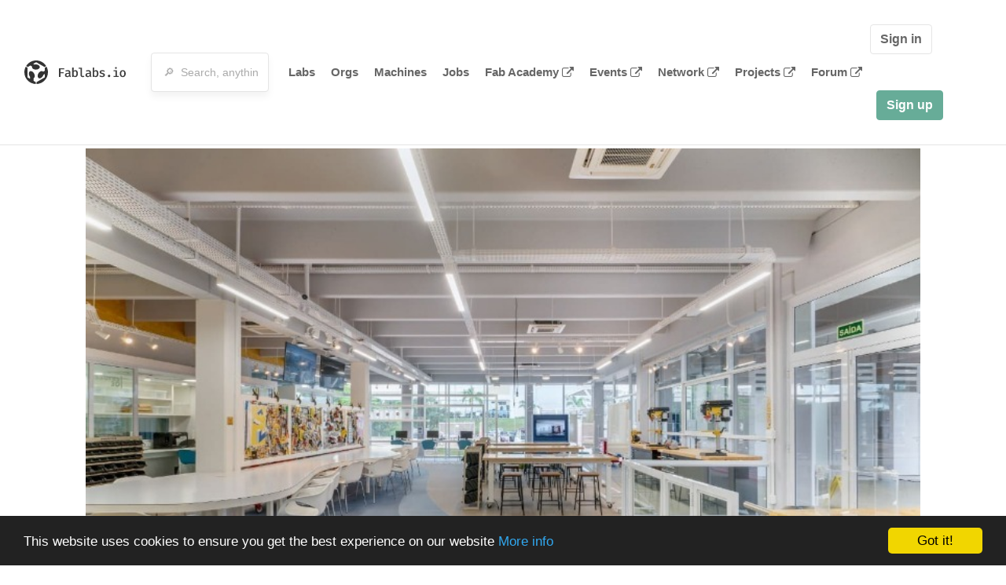

--- FILE ---
content_type: text/html; charset=utf-8
request_url: https://www.fablabs.io/labs/mescla?locale=en
body_size: 16309
content:
<!DOCTYPE html>
<html lang='en' xmlns='http://www.w3.org/1999/xhtml' xmlns:fb='http://www.facebook.com/2008/fbml' xmlns:og='http://ogp.me/ns#'>
<head>
<title>Mescla FabLab PUC-Campinas | FabLabs</title>
<base target='_parent'>
<meta charset='utf-8'>
<meta content='width=device-width, initial-scale=1.0, user-scalable=no' name='viewport'>
<meta content='Mescla FabLab PUC-Campinas | FabLabs' property='og:title'>
<meta content='FabLabs.io - The Fab Lab Network' property='og:site_name'>
<meta content='https://www.fablabs.io/labs/mescla?locale=en' property='og:url'>
<meta content='/media/W1siZiIsIjIwMjAvMDYvMjUvMTQvMzYvMjEvMDJjMjMwMTMtMzdhNy00N2Q4LWIzNTUtMjFhOTBjZmQ1YjMxL0ZhYkxhYiBMb2dvIEFkZXNpdm8ucG5nIl0sWyJwIiwidGh1bWIiLCIzMDB4MzAwIl1d/FabLab%20Logo%20Adesivo.png?sha=291ccca0f25b3f46' property='og:image'>
<meta content='The Mescla Fab Lab PUC-Campinas is a creative space for innovation using experimental concepts and tools to enhance the capabilities of our community. Students, professors, entrepreneurs, and society in general, work together through development activities by identifying business opportunities and prototyping ideas.' property='og:description'>

<meta content='1349222175' property='fb:admins'>
<script src="/assets/application-d4eb1143ec3b3c51d4bccb86bcf9df169c12d2899a7b9e34d6df42111af7af4e.js" data-turbolinks-track="true"></script>
<link href='https://www.fablabs.io/labs/mescla' rel='canonical'>
<link href='https://api.mapbox.com/mapbox.js/v3.0.1/mapbox.css' rel='stylesheet'>
<script src="https://api.mapbox.com/mapbox.js/v3.0.1/mapbox.js"></script>
<!-- Load chartkick + char.js bundle via CDN -->
<script src="https://cdnjs.cloudflare.com/ajax/libs/chartkick/2.3.0/chartkick.js" integrity="sha512-vb5WQQcLnuPF84N6gRb9OBxe9AvY+rb04YwZIf66g7GImHwUv/u/gILQGrHRdW9BLideA5cA4OZbrFyWjswIcA==" crossorigin="anonymous"></script>
<script src="https://cdnjs.cloudflare.com/ajax/libs/Chart.js/2.9.4/Chart.bundle.js" integrity="sha512-zO8oeHCxetPn1Hd9PdDleg5Tw1bAaP0YmNvPY8CwcRyUk7d7/+nyElmFrB6f7vg4f7Fv4sui1mcep8RIEShczg==" crossorigin="anonymous"></script>
<link rel="stylesheet" media="screen" href="//fonts.googleapis.com/css?family=Open+Sans:400|Montserrat" />
<link rel="stylesheet" media="all" href="/assets/application-62dee59ac43e0fc907d0a04814078fc2fbe0e3f088ffb009c21c635cebdd9553.css" data-turbolinks-track="true" />
<link href='/humans.txt' rel='author' type='text/plain'>
<meta name="csrf-param" content="authenticity_token" />
<meta name="csrf-token" content="odOxO2HTPXcCYgbjauelDIsbPDiBbKLPF/wwBK5oRDMJPVRu/P7dx0zCZrDXkH+5FeY939bih71vIA8cX5Ae2A==" />
<!-- Hotjar Tracking Code for https://fablabs.io/ -->
<script>
  (function(h,o,t,j,a,r){
    h.hj=h.hj||function(){(h.hj.q=h.hj.q||[]).push(arguments)};
      h._hjSettings={hjid:2282890,hjsv:6};
        a=o.getElementsByTagName('head')[0];
        r=o.createElement('script');r.async=1;
        r.src=t+h._hjSettings.hjid+j+h._hjSettings.hjsv;
        a.appendChild(r);
    })(window,document,'https://static.hotjar.com/c/hotjar-','.js?sv=');
</script>

</head>

<body class='production c-labs a-show '>

<nav class='navbar navbar-custom navbar-expand-lg' role='navigation'>
<div class='container-fluid'>
<a class="navbar-brand" href="/"><img alt="fablabs.io" src="/assets/logo-78c5ba6a9895eaf5debdd08d9856b62703ebf0658507f6972742505cb1f75a7b.svg" />
</a><button aria-controls='navbar' aria-expanded='false' aria-label='Toggle navigation' class='mt-0 navbar-toggler' data-target='#navbar' data-toggle='collapse' type='button'>
<i class='fa fa-bars fa-lg'></i>
</button>
<div class='collapse navbar-collapse' id='navbar'>
<form class="navbar-form" action="/search" accept-charset="UTF-8" method="get"><input name="utf8" type="hidden" value="&#x2713;" /><div class='form-group container-fluid mb-0'>
<input type="text" name="query" id="search-box" class="form-control" autocomplete="off" placeholder="🔎  Search, anything" />
</div>
</form><ul class='navbar-nav'>
<li class='nav-item'>
<a class="nav-link" href="/labs">Labs</a>
</li>
<li class='nav-item'>
<a class="nav-link" href="/organizations">Orgs</a>
</li>
<li class='nav-item'>
<a class="nav-link" href="/machines">Machines</a>
</li>
<li class='nav-item'>
<a class="nav-link" href="/jobs">Jobs</a>
</li>
<li class='nav-item'>
<a target="_blank" class="nav-link" href="https://fabacademy.org/">Fab&nbsp;Academy
<i class="fa fa-external-link ml-1"></i>
</a></li>
<li class='nav-item'>
<a target="_blank" class="nav-link" href="https://fabevent.org/">Events
<i class="fa fa-external-link ml-1"></i>
</a></li>
<li class='nav-item'>
<a target="_blank" class="nav-link" href="https://live.fablabs.io/">Network
<i class="fa fa-external-link ml-1"></i>
</a></li>
<li class='nav-item'>
<a target="_blank" class="nav-link" href="https://projects.fablabs.io">Projects
<i class="fa fa-external-link ml-1"></i>
</a></li>
<li class='nav-item'>
<a target="_blank" class="nav-link" href="https://forum.fablabs.io">Forum
<i class="fa fa-external-link ml-1"></i>
</a></li>
</ul>
<ul class='nav navbar-nav ml-auto'>
<li class='navbar-btn'>
<a class="btn btn-default w-100" href="/signin">Sign in</a>
</li>
<li class='navbar-btn'>
<a class="btn btn-primary w-100" href="/signup">Sign up</a>
</li>
<li class='navbar-btn'></li>
</ul>
</div>
</div>
</nav>

<div id='main'>
<div class='container' itemscope itemtype='http://data-vocabulary.org/Organization'>
<img class="big-picture" itemprop="image" src="/media/W1siZiIsIjIwMjAvMDUvMjAvMTcvNDcvNTAvZDUyZDY1NGEtMWQ3ZC00YWU2LWEwYmUtZjAzZTU5Y2ZmZmJlL21lc2NsYS5qcGVnIl0sWyJwIiwidGh1bWIiLCI4MDB4Il1d/mescla.jpeg?sha=ffc1ff3b38ce8fd7" />
<div class='row'>
<ol class='breadcrumb'>
<li class='breadcrumb-item'>
<a href="/labs">Labs</a>
</li>
<li class='breadcrumb-item'>
<a href="/labs?q%5Bcountry_code_eq%5D=BR"><span class='flag flag-br'></span>
Brazil
<span class='microdata' itemprop='country'>BR</span>
</a></li>
<li class='breadcrumb-item'>
<a href="/labs/mescla">Mescla FabLab PUC-Campinas</a>
</li>
</ol>

</div>
<div class='row'>
<div class='bio col-12'><div class='row'>
<div class='mr-4 float-left'>
<a href="/labs/mescla"><img class="big avatar" itemprop="logo" src="/media/W1siZiIsIjIwMjAvMDYvMjUvMTQvMzYvMjEvMDJjMjMwMTMtMzdhNy00N2Q4LWIzNTUtMjFhOTBjZmQ1YjMxL0ZhYkxhYiBMb2dvIEFkZXNpdm8ucG5nIl0sWyJwIiwidGh1bWIiLCIxMTh4MTE4IyJdXQ/FabLab%20Logo%20Adesivo.png?sha=382388eee008c4c3" />
</a></div>
<div class='pt-2 float-left'>
<div class='text-large' itemprop='name'>Mescla FabLab PUC-Campinas</div>
<div class='microdata' itemprop='url'>https://www.fablabs.io/labs/mescla</div>
<div class='lab-contact-details'>
<h5>
<div class='lab-address' itemprop='address'>Rua Professor Dr. Euryclides de Jesus Zerbini, 1516, Parque Rural Fazenda Santa Cândida, Campinas, São Paulo, 13087-571, Brazil</div>
</h5>
<div class='text-small'>
<span class='lab-phone mr-2'>
<span class='fa fa-phone'></span>
<span itemprop='telephone'>+55 19 3343 5834</span>
</span>
<span class='lab-email'>
<span class='fa fa-envelope'></span>
<span itemprop='email'><a href="mailto:mescla@puc-campinas.edu.br">mescla@puc-campinas.edu.br</a></span>
<div class='ml-auto mt-3'></div>
</span>
</div>
</div>
</div>
</div>
</div>
</div>
<div class='divider mt-3'></div>
<div class='row'>
<div class='col-lg-8'>
<div class='text-large'>Lab Details</div>
<h5>Lab tags:</h5>

</div>
<div class='col-lg-4'>
<div class='text-large'>
Nearby labs
</div>
</div>
</div>
<div class='divider'></div>
<div class='row'>
<div class='col-lg-8'>
<div class='lab-description' itemprop='description'><p>The Mescla Fab Lab PUC-Campinas is a creative space for innovation using experimental concepts and tools to enhance the capabilities of our community. Students, professors, entrepreneurs, and society in general, work together through development activities by identifying business opportunities and prototyping ideas.</p></div>
<h5>Links</h5>
<ul class='lab-links'>
<li class='lab-link'>
<a target="_blank" href="https://www.puc-campinas.edu.br/mescla/labfabdig/"><span class='url' itemprop='sameAs'>https://www.puc-campinas.edu.br/mescla/labfabdig/</span>
</a></li>
</ul>

<div class='text-large'>
Lab Capabilities
</div>
<ul class='capabilities'>
<li>3D printing</li>
<li>CNC-Milling</li>
<li>Laser</li>
</ul>

</div>
<div class='col-lg-4 sidebar'>
<div class='list-item-small-wrapper'>
<a class="list-item-small-image" href="/labs/pe2plasma"><img src="/media/W1siZmYiLCJwdWJsaWMvZGVmYXVsdC1sYWItYXZhdGFyLnBuZyJdLFsicCIsInRodW1iIiwiOTB4OTAjIl1d/default-lab-avatar.png?sha=128f970e6eb82921" />
</a><div class='list-item-small-content'>
<a class="text-medium" href="/labs/pe2plasma">PE²/ Plasma</a>
<div class='text-small'>3km away</div>
</div>
</div>
<div class='list-item-small-wrapper'>
<a class="list-item-small-image" href="/labs/mackenziecampinas"><img src="/media/W1siZiIsIjIwMjMvMDcvMjEvMTMvNTQvNTYvODlhN2E3YmMtOWQzMC00NDdkLTg5N2UtZTMxZjRmZDk2ZmJlL1NsaWRlMS5KUEciXSxbInAiLCJ0aHVtYiIsIjkweDkwIyJdXQ/Slide1.JPG?sha=829eab6450ec6378" />
</a><div class='list-item-small-content'>
<a class="text-medium" href="/labs/mackenziecampinas">Mackenzie Campinas</a>
<div class='text-small'>7km away</div>
</div>
</div>
<div class='list-item-small-wrapper'>
<a class="list-item-small-image" href="/labs/fablabescolasesicampinas"><img src="/media/W1siZiIsIjIwMjEvMDUvMjQvMTkvMzkvMzYvZjEzOGFkNGEtOGY2Ny00OWIyLWFkMDktZTVlOTBmOTVkM2JmL0xPR08gRkFCIExBQiBJTy5qcGciXSxbInAiLCJ0aHVtYiIsIjkweDkwIyJdXQ/LOGO%20FAB%20LAB%20IO.jpg?sha=233b817551b8788f" />
</a><div class='list-item-small-content'>
<a class="text-medium" href="/labs/fablabescolasesicampinas">Fab Lab Escola SESI - Campinas</a>
<div class='text-small'>10km away</div>
</div>
</div>
<div class='list-item-small-wrapper'>
<a class="list-item-small-image" href="/labs/fablab3dtoy"><img src="/media/W1siZiIsIjIwMTgvMTEvMjkvMTAvMTYvMzEvMjc2YWQ4ZWMtOWZjMS00YjY0LWFhNDctNTI2MzRkMzljMzZiL0xPR08gRkFCTEFCM0RUT1kgMi5qcGciXSxbInAiLCJ0aHVtYiIsIjkweDkwIyJdXQ/LOGO%20FABLAB3DTOY%202.jpg?sha=ffabd3d578a049a0" />
</a><div class='list-item-small-content'>
<a class="text-medium" href="/labs/fablab3dtoy">FabLab 3dtoy</a>
<div class='text-small'>12km away</div>
</div>
</div>
<div class='list-item-small-wrapper'>
<a class="list-item-small-image" href="/labs/fablabfaj"><img src="/media/W1siZiIsIjIwMTcvMDEvMjgvMTEvMzEvNDkvY2M3MDEzNWMtN2MwNy00YWJiLWJkZjctNDBjMmRiMjkwZjBlL0ZhYkxhYiBGQUouanBnIl0sWyJwIiwidGh1bWIiLCI5MHg5MCMiXV0/FabLab%20FAJ.jpg?sha=08b0e551c11926ac" />
</a><div class='list-item-small-content'>
<a class="text-medium" href="/labs/fablabfaj">FabLab FAJ</a>
<div class='text-small'>14km away</div>
</div>
</div>

</div>
</div>
<div class='divider'></div>
<div class='row'>
<div class='col-lg-12'>
<div class='text-large'>
Employees
</div>
<div class='row mt-3'>
<div class='col-md-4'>
<div class='list-item-small-wrapper' itemscope itemtype='http://data-vocabulary.org/Person'>
<img class="list-item-small-image" src="/media/W1siZiIsIjIwMjEvMDUvMTEvMTEvNTQvMzAvNDNjZGYzY2UtYjIwMi00N2E1LWI3ZjItNzhkMTNkZGU3Yjk0L0lNR183Mjg4LmpwZyJdLFsicCIsInRodW1iIiwiMTUweDE1MCMiXV0/IMG_7288.jpg?sha=3c2db6b10c37aa4e" />
<div class='list-item-small-content'>
<a class="text-medium" href="/users/daniel-araujo"><span class='first_name' itemprop='givenName'>Daniel</span>
<span class='last_name' itemprop='familyName'>Araujo</span>
</a><div class='text-small' itemprop='jobTitle'>Lab Manager</div>
</div>
</div>
</div>
</div>
<div class='container mt-3 mb-3'>
<div class='row'>
<a class="btn btn-primary" href="/labs/mescla/employees/new"><i class="fa fa-check-square"></i>
I work here
</a></div>
</div>

</div>
</div>
<div class='divider'></div>
<div class='row'>
<div class='col-lg-12'>
<div class='text-large'>
Upcoming Events
</div>
<ul>
</ul>
<div class='container mt-3 mb-3'>
<div class='row'>
<a class="btn btn-primary" href="/labs/mescla/events">See all events
</a></div>
</div>

</div>
</div>
</div>

</div>

    <!-- Begin Cookie Consent plugin by Silktide - http://silktide.com/cookieconsent -->
    <script type="text/javascript">
        window.cookieconsent_options = {"message":"This website uses cookies to ensure you get the best experience on our website","dismiss":"Got it!","learnMore":"More info","link":"/cookie-policy","theme":"dark-bottom"};
    </script>

    <script type="text/javascript" src="//cdnjs.cloudflare.com/ajax/libs/cookieconsent2/1.0.10/cookieconsent.min.js"></script>
    <!-- End Cookie Consent plugin -->
    
<footer>
<div class='container footer-links'>
<div class='row'>
<div class='col-md-4'>
<a href='https://distributeddesign.eu/' target='_blank'><img class="img-fluid" alt="Co-funded by the Creative Europe programme of the European Union" src="/assets/home/DDMP_Logo_EU_large_black-2c3aa7f7ded9e5eb8a33fb5cbd911784881d062599fbaf391912e6d519fa3350.png" /></a>
<br>
<a href='https://fabfoundation.org/' target='_blank'><img alt="Fab Foundation" class="img-fluid mb-3" src="/assets/home/fabfnd-5889231883a71b5cdf0e3d31b34375a00ce9f11ef0f54683e113c60248d3b93c.png" /></a>
<br>
</div>
<div class='col-md-4 mb-3'>
<ul>
<li><a href="/labs">Labs List</a></li>
<li><a href="/labs/map">Labs Map</a></li>
<li><a href="/about">About</a></li>
<li><a target="_blank" href="https://docs.fablabs.io/">API Documentation</a></li>
<li><a target="_blank" href="https://forum.fablabs.io/">Forum</a></li>
<li><a href="http://www.fabfoundation.org">The Fab Foundation</a></li>
<li><a href="/cookie-policy">Cookie Policy</a></li>
<li><a href="/privacy-policy">Privacy Policy</a></li>
<li><a href="/tos">Terms of Service</a></li>
</ul>
<br>
</div>
<div class='col-md-4 mb-3'>
<ul class='locales'>
<li><a href="/labs/mescla?locale=de">Deutsch</a></li>
<li><a class="text-primary" href="/labs/mescla?locale=en">English</a></li>
<li><a href="/labs/mescla?locale=es">Español</a></li>
<li><a href="/labs/mescla?locale=fr">Français</a></li>
<li><a href="/labs/mescla?locale=it">Italiano</a></li>
<li><a href="/labs/mescla?locale=nl">Nederlands</a></li>
<li><a href="/labs/mescla?locale=pt">Português</a></li>
<li><a href="/labs/mescla?locale=ja">日本語</a></li>
</ul>
</div>
</div>
</div>
</footer>
<!-- Global site tag (gtag.js) - Google Analytics -->
<script async src="https://www.googletagmanager.com/gtag/js?id=G-09ZXL8GBRW"></script>
<script>
  window.dataLayer = window.dataLayer || [];
  function gtag(){dataLayer.push(arguments);}
  gtag('js', new Date());
  gtag('config', 'G-09ZXL8GBRW');
</script>

<div aria-labelledby='How can we help you?' class='modal fade' id='get-help-text' role='dialog' tabindex='-1'>
<div class='modal-dialog' role='document'>
<div class='modal-content'>
<div class='modal-header'>
<h4 class='modal-title'>How can we help you?</h4>
<button aria-label='Close' class='close' data-dismiss='modal' type='button'>
<span aria-hidden='true'>×</span>
</button>
</div>
<div class='modal-body'>
<h5>Welcome to fablabs.io!</h5>
<p>
Here are few suggestions about how we can help you and how you can participate
and talk with us if you have any question or problem regarding the Fablabs.io
platform.
</p>
<hr>
<h5>Discuss with the community</h5>
<p>
You can ask for support to the administrators and the whole community
in the Fablabs.io Discuss section within the
<a href='https://forum.fablabs.io/c/site-feedback'>Site feedback category</a>.
<a href='https://forum.fablabs.io/c/site-feedback'>Site feedback category</a>
we would also love to hear your ideas and suggestions regarding Fablabs.io,
its features, development, how it works and how we can improve it.
</p>
<a class='button' href='https://forum.fablabs.io/c/site-feedback'>Discuss with the community</a>
<hr>
<h5>Help with the technical development on GitHub</h5>
<p>
If you have instead messages regarding the technical development or bugs
of the platform, we would ask you to discuss these on the Fablabs.io repositories
on GitHub (Fablabs.io is free/open source software!) at
<a href='https://github.com/fablabbcn/fablabs'>https://github.com/fablabbcn/fablabs</a>.
</p>
<a class='button' href='https://github.com/fablabbcn/fablabs'>Join the development</a>
<hr>
<h5>E-mail the administrators</h5>
<p>
If you need instead to contact the administrators of Fablabs.io, please
write to
<a href='mailto:webmasters@fablabs.io'>webmasters@fablabs.io</a>.
</p>
<a class='button' href='mailto:webmasters@fablabs.io'>Write an e-mail to the administrators</a>
</div>
</div>
</div>
</div>
<button class='get-help btn btn-primary btn-sm' data-target='#get-help-text' data-toggle='modal' type='button'>
<i class="fa fa-question-circle"></i>
Get help
</button>


</body>
</html>
